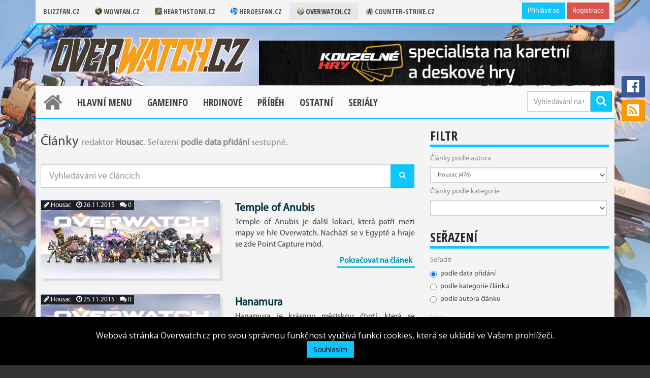

--- FILE ---
content_type: text/html; charset=utf-8
request_url: https://overwatch.cz/clanky(16)?byAuthor=93451
body_size: 11095
content:
<!DOCTYPE html>
<html>
<head>
    <title>Overwatch.cz</title>
	<meta charset="utf-8">
	<meta name="viewport" content="width=device-width, initial-scale=1.0">
	<meta name="description" content="Oficiální fan stránka, která se zaměřuje na hru Overwatch z dílny Blizzard Entertainment. Novinky, návody, tipy a triky.">
    <meta name="robots" content="INDEX, FOLLOW">
    <meta name="keywords" content="Overwatch, FPS, Blizzard, Tracer">
    <meta name="author" content="Patrik Hoffmann, djmetla">
    
    <link rel="shortcut icon" href="/images/layout/icons/favicon-overwatch.ico?v=1086479">
    <link rel="stylesheet" href="/css/icons.css?v=1086479">
        <link rel="stylesheet" href="/css/main.css?=1086479">
    
    <script src="/js/jquery.js?v=1086479"></script>
    <script src="/js/bootstrap.js?v=1086479"></script>
    <script src="/js/sticky.js?v=1086479"></script>
    <script src="/js/main.js?v=1086479"></script>
    </head>
<body>


        <video class="background-video" autoplay="autoplay" src="/video/overwatch.webm" loop="loop" muted="muted"></video>

<div class="container">
        <div class="row">


            <div class="col-lg-12 col-md-12 col-sm-12 col-xs-12">
<div id="top-header" class="hidden-sm hidden-xs">
        <div class="row">
            <div class="col-lg-9 col-md-9">
                <ul class="blizzfan">
                    <li><a href="https://www.blizzfan.cz">Blizzfan.cz</a></li>
                        <li><a href="https://www.wowfan.cz"> <img src="/images/layout/icons/favicon-wowfan.ico" class="app-icon"> Wowfan.cz </a></li>
                        <li><a href="https://www.hearthstone.cz"> <img src="/images/layout/icons/favicon-hearthstone.ico" class="app-icon"> Hearthstone.cz </a></li>
                        <li><a href="https://www.heroesfan.cz"> <img src="/images/layout/icons/favicon-heroesfan.ico" class="app-icon"> Heroesfan.cz </a></li>
                        <li><a href="https://www.overwatch.cz" class="app-active"> <img src="/images/layout/icons/favicon-overwatch.ico" class="app-icon"> Overwatch.cz </a></li>
                        <li><a href="https://www.counter-strike.cz"> <img src="/images/layout/icons/favicon-cstrike.gif" class="app-icon"> Counter-strike.cz </a></li>
                </ul>
            </div>
            <div class="col-lg-3 col-md-3">
                    <div class="text-right" style="margin-right:10px">
                        <a class="btn btn-primary btn-sm" href="/prihlaseni">Přihlásit se</a>
                        <a class="btn btn-danger btn-sm" href="/registrace">Registrace</a>
                    </div>
            </div>
        </div>
</div>
<header class="hidden-xs hidden-sm">
    <h1>
        <a class="main-logo" href="/">
            <img src="/images/layout/logo/logo-overwatch.png" alt="Overwatch.cz">
        </a>
    </h1>

    <div class="adv_header" style="width:700px; float: right; margin-left: 440px;margin-top:10px">
        <a href="https://www.kouzelnehry.cz/?utm_source=blizzfan&amp;utm_medium=banner&amp;utm_campaign=blizzfan_banner">
            <img src="https://www.wowfan.cz/images/kampan/header/sxemr704zwszd78.png" alt="https://www.kouzelnehry.cz/?utm_source=blizzfan&amp;utm_medium=banner&amp;utm_campaign=blizzfan_banner" class="img-responsive">
        </a>
    </div>

</header>

            </div>

            <div class="col-lg-12 col-md-12 col-sm-12 col-xs-12">
<nav id="navigation" class="hidden-sm hidden-xs">
    <ul id="main-menu">
            <li> <a class="home" href="/"><span class="fa fa-home"></span></a></li>

                <li class="menu-dropdown">
                    <a href="javascript:void(0);" data-toggle="menu-dropdown">Hlavní menu</a>
                    <ul class="sub-menu">

                                <li><a href="/tym">Redakce</a></li>


                                    <li> <a href="/clanek/podminky-spoluprace-s-organizaci-blizzfan-a-pridruzenymi-weby-overwatch">Spolupráce</a> </li>


                                <li><a href="/kontakt">Kontakt</a></li>

                    </ul>
                </li>
                <li class="menu-dropdown">
                    <a href="javascript:void(0);" data-toggle="menu-dropdown">Gameinfo</a>
                    <ul class="sub-menu">

                                <li class="two-dropdown">
                                    <a href="javascript:void(0);" data-toggle="two-dropdown">Jak začít hrát</a>
                                    <ul class="menu">
                                                    <li> <a href="/clanek/overwatch-pro-zacatecniky">Pro začátečníky</a> </li>
                                                    <li> <a href="/clanek/levely-a-odmeny-overwatch">Levely a odměny</a> </li>
                                    </ul>
                                </li>


                                <li class="two-dropdown">
                                    <a href="javascript:void(0);" data-toggle="two-dropdown">Mapy</a>
                                    <ul class="menu">
                                                    <li> <a href="/clanek/assault-mapy">Assault</a> </li>
                                                    <li> <a href="/clanek/escort-mapy">Escort</a> </li>
                                                    <li> <a href="/clanek/control-mapy">Control</a> </li>
                                                    <li> <a href="/clanek/hybrid-mapy">Hybrid</a> </li>
                                                    <li> <a href="/clanek/arena-mapy">Arena</a> </li>
                                                    <li> <a href="/clanek/deathmatch-a-team-deathmatch">Deathmatch</a> </li>
                                    </ul>
                                </li>


                                <li class="two-dropdown">
                                    <a href="javascript:void(0);" data-toggle="two-dropdown">Pozice na mapě</a>
                                    <ul class="menu">
                                                    <li> <a href="/clanek/overwatch-callouts-assault-mapy">Assault mapy</a> </li>
                                                    <li> <a href="/clanek/pozice-na-mape-escort">Escort mapy</a> </li>
                                                    <li> <a href="/clanek/overwatch-callouts-hybrid">Hybrid mapy</a> </li>
                                    </ul>
                                </li>


                                    <li> <a href="/clanek/herni-mody">Herní módy</a> </li>


                                    <li> <a href="/clanek/patch-notes-rozcestnik">Patch Notes</a> </li>

                    </ul>
                </li>
                <li class="menu-dropdown">
                    <a href="javascript:void(0);" data-toggle="menu-dropdown">Hrdinové</a>
                    <ul class="sub-menu">

                                    <li> <a href="/clanek/ofenzivni">Damage</a> </li>


                                    <li> <a href="/clanek/tankove">Tank</a> </li>


                                    <li> <a href="/clanek/supporti">Support</a> </li>

                    </ul>
                </li>
                <li class="menu-dropdown">
                    <a href="javascript:void(0);" data-toggle="menu-dropdown">Příběh</a>
                    <ul class="sub-menu">

                                    <li> <a href="/clanek/rozcestnik-vydanych-komiksu">Komiksy</a> </li>


                                    <li> <a href="/clanek/animated-shorts">Animated Shorts</a> </li>

                    </ul>
                </li>
                <li class="menu-dropdown">
                    <a href="javascript:void(0);" data-toggle="menu-dropdown">Ostatní</a>
                    <ul class="sub-menu">

                                    <li> <a href="/clanek/skiny">Skiny</a> </li>


                                    <li> <a href="/clanek/soundtrack">Hudba</a> </li>


                                    <li> <a href="/clanek/spoluprace">Autoři se kterými spolupracujeme</a> </li>

                    </ul>
                </li>
                <li class="menu-dropdown">
                    <a href="javascript:void(0);" data-toggle="menu-dropdown">Seriály</a>
                    <ul class="sub-menu">

                                    <li> <a href="/clanek/video-koutek-2">Videokoutek</a> </li>


                                    <li> <a href="/clanek/overart">Overart</a> </li>

                    </ul>
                </li>
    </ul>

    <div class="menu-search">
        <form method="get" action="/vyhledavani">
            <button class="btn btn-primary pull-right" type="submit"><span class="fa fa-search"></span></button>
            <input id="search-input" type="text" class="form-control" name="q" placeholder="Vyhledávání na Overwatch.cz">
        </form>
    </div>

</nav>

<nav class="hidden-md hidden-lg navbar navbar-default">
    <div class="container-fluid">
        <!-- Brand and toggle get grouped for better mobile display -->
        <div class="navbar-header">
            <button type="button" class="navbar-toggle collapsed" data-toggle="collapse" data-target="#mainmenu" aria-expanded="false">
                <span class="sr-only">Toggle navigation</span>
                <span class="icon-bar"></span>
                <span class="icon-bar"></span>
                <span class="icon-bar"></span>
            </button>
            <a class="navbar-brand" href="/">Overwatch.cz</a>
        </div>

        <!-- Collect the nav links, forms, and other content for toggling -->
        <div class="collapse navbar-collapse" id="mainmenu">
            <ul class="nav navbar-nav">
                        <li class="dropdown">
                            <a href="#" class="dropdown-toggle" data-toggle="dropdown" role="button" aria-haspopup="true" aria-expanded="false">Hlavní menu <span class="caret"></span></a>
                            <ul class="dropdown-menu">

                                        <li><a href="/tym">Redakce</a></li>


                                            <li> <a href="/clanek/podminky-spoluprace-s-organizaci-blizzfan-a-pridruzenymi-weby-overwatch">Spolupráce</a> </li>


                                        <li><a href="/kontakt">Kontakt</a></li>

                            </ul>
                        </li>
                        <li class="dropdown">
                            <a href="#" class="dropdown-toggle" data-toggle="dropdown" role="button" aria-haspopup="true" aria-expanded="false">Gameinfo <span class="caret"></span></a>
                            <ul class="dropdown-menu">

                                        <li class="dropdown-header">Jak začít hrát</li>
                                                        <li> <a href="/clanek/overwatch-pro-zacatecniky">Pro začátečníky</a> </li>
                                                        <li> <a href="/clanek/levely-a-odmeny-overwatch">Levely a odměny</a> </li>
                                        <li class="divider"></li>


                                        <li class="dropdown-header">Mapy</li>
                                                        <li> <a href="/clanek/assault-mapy">Assault</a> </li>
                                                        <li> <a href="/clanek/escort-mapy">Escort</a> </li>
                                                        <li> <a href="/clanek/control-mapy">Control</a> </li>
                                                        <li> <a href="/clanek/hybrid-mapy">Hybrid</a> </li>
                                                        <li> <a href="/clanek/arena-mapy">Arena</a> </li>
                                                        <li> <a href="/clanek/deathmatch-a-team-deathmatch">Deathmatch</a> </li>
                                        <li class="divider"></li>


                                        <li class="dropdown-header">Pozice na mapě</li>
                                                        <li> <a href="/clanek/overwatch-callouts-assault-mapy">Assault mapy</a> </li>
                                                        <li> <a href="/clanek/pozice-na-mape-escort">Escort mapy</a> </li>
                                                        <li> <a href="/clanek/overwatch-callouts-hybrid">Hybrid mapy</a> </li>
                                        <li class="divider"></li>


                                            <li> <a href="/clanek/herni-mody">Herní módy</a> </li>


                                            <li> <a href="/clanek/patch-notes-rozcestnik">Patch Notes</a> </li>

                            </ul>
                        </li>
                        <li class="dropdown">
                            <a href="#" class="dropdown-toggle" data-toggle="dropdown" role="button" aria-haspopup="true" aria-expanded="false">Hrdinové <span class="caret"></span></a>
                            <ul class="dropdown-menu">

                                            <li> <a href="/clanek/ofenzivni">Damage</a> </li>


                                            <li> <a href="/clanek/tankove">Tank</a> </li>


                                            <li> <a href="/clanek/supporti">Support</a> </li>

                            </ul>
                        </li>
                        <li class="dropdown">
                            <a href="#" class="dropdown-toggle" data-toggle="dropdown" role="button" aria-haspopup="true" aria-expanded="false">Příběh <span class="caret"></span></a>
                            <ul class="dropdown-menu">

                                            <li> <a href="/clanek/rozcestnik-vydanych-komiksu">Komiksy</a> </li>


                                            <li> <a href="/clanek/animated-shorts">Animated Shorts</a> </li>

                            </ul>
                        </li>
                        <li class="dropdown">
                            <a href="#" class="dropdown-toggle" data-toggle="dropdown" role="button" aria-haspopup="true" aria-expanded="false">Ostatní <span class="caret"></span></a>
                            <ul class="dropdown-menu">

                                            <li> <a href="/clanek/skiny">Skiny</a> </li>


                                            <li> <a href="/clanek/soundtrack">Hudba</a> </li>


                                            <li> <a href="/clanek/spoluprace">Autoři se kterými spolupracujeme</a> </li>

                            </ul>
                        </li>
                        <li class="dropdown">
                            <a href="#" class="dropdown-toggle" data-toggle="dropdown" role="button" aria-haspopup="true" aria-expanded="false">Seriály <span class="caret"></span></a>
                            <ul class="dropdown-menu">

                                            <li> <a href="/clanek/video-koutek-2">Videokoutek</a> </li>


                                            <li> <a href="/clanek/overart">Overart</a> </li>

                            </ul>
                        </li>
            </ul>


            <form method="get" action="/vyhledavani" class="navbar-form navbar-right">
                <div class="input-group input-group-sm">
                    <input id="search-input" type="text" class="form-control" name="q" placeholder="Vyhledávání na Overwatch.cz">
                    <span class="input-group-btn"><button class="btn btn-primary" type="submit"><span class="fa fa-search"></span></button></span>
                </div>
            </form>

            <ul class="nav navbar-nav navbar-right">
                <li class="dropdown">
                    <a href="#" class="dropdown-toggle" data-toggle="dropdown" role="button" aria-haspopup="true" aria-expanded="false"><span class="fa fa-user "></span> <span class="caret"></span></a>
                    <ul class="dropdown-menu">
                            <li><a href="/prihlaseni"><span class="fa fa-sign-in fa-fw"></span> Přihlásit se</a></li>
                            <li><a href="/registrace"><span class="fa fa-user-plus fa-fw"></span> Registrace</a></li>
                            <li role="separator" class="divider"></li>
                            <li><a href="/pomoc-s-uctem"><span class="fa fa-question-circle fa-fw"></span> Pomoc s účtem</a></li>
                    </ul>
                </li>
            </ul>
        </div>
    </div>
</nav>
            </div>


            <div class="col-lg-12 col-md-12 col-sm-12 col-xs-12">

                    <section>
                        <div class="row">
                            <div class="col-lg-8 col-md-8 col-sm-12 col-xs-12">
<div class="row">
    <div class="col-lg-12">
        <div class="page-header" style="margin-top:15pt">
            <h2 style="font-size:20pt;margin:0px;">Články
                <small>redaktor <strong>Housac</strong>. Seřazení <strong>podle data přidání</strong> sestupně.</small>
            </h2>
        </div>
    </div>

    <div class="col-lg-12">
        <form method="get" action="/vyhledavani">
            <div class="input-group input-group-lg">
                <input type="text" class="form-control" name="q" placeholder="Vyhledávání ve článcích">
                <span class="input-group-btn"><button class="btn btn-primary" type="submit"><span class="fa fa-search"></span></button></span>
            </div>
        </form>
        <br>
    </div>


    <div class="col-lg-12">
        <ul class="article-list">
                    <li>
                        <div class="row">
                            <div class="col-lg-6 col-md-6 col-sm-6 col-xs-12">
                                <ul class="article-information">
                                    <li><a href="/clanky?byAuthor=93451"><span class="fa fa-pencil"></span> Housac</a></li>
                                    <li><span class="fa fa-clock-o"></span> 26.11.2015</li>
                                    <li><a href="/clanek/temple-of-anubis#comments"> <span class="fa fa-comments"></span> 0</a></li>
                                </ul>

                                <a href="/clanek/temple-of-anubis">
                                        <img src="/images/layout/default-article.jpg" class="img-responsive" alt="Article image">
                                </a>
                            </div>

                            <div class="col-lg-6 col-md-6 col-sm-6 col-xs-12">
                                <h3><a href="/clanek/temple-of-anubis">Temple of Anubis</a></h3>
                                <p>
                                        Temple of Anubis je další lokací, která patří mezi mapy ve hře Overwatch. Nachází se v Egyptě a hraje se zde Point Capture mód.
                                </p>
                                <p>
                                    <a href="/clanek/temple-of-anubis">Pokračovat na článek</a>
                                </p>
                            </div>
                        </div>
                    </li>
                    <li>
                        <div class="row">
                            <div class="col-lg-6 col-md-6 col-sm-6 col-xs-12">
                                <ul class="article-information">
                                    <li><a href="/clanky?byAuthor=93451"><span class="fa fa-pencil"></span> Housac</a></li>
                                    <li><span class="fa fa-clock-o"></span> 25.11.2015</li>
                                    <li><a href="/clanek/hanamura#comments"> <span class="fa fa-comments"></span> 0</a></li>
                                </ul>

                                <a href="/clanek/hanamura">
                                        <img src="/images/layout/default-article.jpg" class="img-responsive" alt="Article image">
                                </a>
                            </div>

                            <div class="col-lg-6 col-md-6 col-sm-6 col-xs-12">
                                <h3><a href="/clanek/hanamura">Hanamura</a></h3>
                                <p>
                                        Hanamura  je krásnou městskou čtvrtí, která se nachází v Japonsku. Je také domovem hrdinů Hanzo a Genji. Hraje se zde Point Capture mód.
                                </p>
                                <p>
                                    <a href="/clanek/hanamura">Pokračovat na článek</a>
                                </p>
                            </div>
                        </div>
                    </li>
                    <li>
                        <div class="row">
                            <div class="col-lg-6 col-md-6 col-sm-6 col-xs-12">
                                <ul class="article-information">
                                    <li><a href="/clanky?byAuthor=93451"><span class="fa fa-pencil"></span> Housac</a></li>
                                    <li><span class="fa fa-clock-o"></span> 25.11.2015</li>
                                    <li><a href="/clanek/hollywood#comments"> <span class="fa fa-comments"></span> 0</a></li>
                                </ul>

                                <a href="/clanek/hollywood">
                                        <img src="/images/layout/default-article.jpg" class="img-responsive" alt="Article image">
                                </a>
                            </div>

                            <div class="col-lg-6 col-md-6 col-sm-6 col-xs-12">
                                <h3><a href="/clanek/hollywood">Hollywood</a></h3>
                                <p>
                                        Hollywood je prozatím poslední představenou mapou. Nabízí nepřeberné množství taktických možností a pochopitelně i o něco odlehčenější prostředí. 
                                </p>
                                <p>
                                    <a href="/clanek/hollywood">Pokračovat na článek</a>
                                </p>
                            </div>
                        </div>
                    </li>
                    <li>
                        <div class="row">
                            <div class="col-lg-6 col-md-6 col-sm-6 col-xs-12">
                                <ul class="article-information">
                                    <li><a href="/clanky?byAuthor=93451"><span class="fa fa-pencil"></span> Housac</a></li>
                                    <li><span class="fa fa-clock-o"></span> 22.11.2015</li>
                                    <li><a href="/clanek/kings-row#comments"> <span class="fa fa-comments"></span> 2</a></li>
                                </ul>

                                <a href="/clanek/kings-row">
                                        <img src="/images/layout/default-article.jpg" class="img-responsive" alt="Article image">
                                </a>
                            </div>

                            <div class="col-lg-6 col-md-6 col-sm-6 col-xs-12">
                                <h3><a href="/clanek/kings-row">King's Row</a></h3>
                                <p>
                                        King’s Row je noční mapa situovaná do srdce Anglie, vaším úkolem zde bude transportovat EMP zařízení do podzemního města a zničit tak omnic.
                                </p>
                                <p>
                                    <a href="/clanek/kings-row">Pokračovat na článek</a>
                                </p>
                            </div>
                        </div>
                    </li>
                    <li>
                        <div class="row">
                            <div class="col-lg-6 col-md-6 col-sm-6 col-xs-12">
                                <ul class="article-information">
                                    <li><a href="/clanky?byAuthor=93451"><span class="fa fa-pencil"></span> Housac</a></li>
                                    <li><span class="fa fa-clock-o"></span> 12.11.2015</li>
                                    <li><a href="/clanek/dorado#comments"> <span class="fa fa-comments"></span> 0</a></li>
                                </ul>

                                <a href="/clanek/dorado">
                                        <img src="/images/layout/default-article.jpg" class="img-responsive" alt="Article image">
                                </a>
                            </div>

                            <div class="col-lg-6 col-md-6 col-sm-6 col-xs-12">
                                <h3><a href="/clanek/dorado">Dorado</a></h3>
                                <p>
                                        Dorado je noční mapa plná španělské architektury, kde se střetnete v epické bitvě o dotlačení starého pickupu do cíle!

                                </p>
                                <p>
                                    <a href="/clanek/dorado">Pokračovat na článek</a>
                                </p>
                            </div>
                        </div>
                    </li>
                    <li>
                        <div class="row">
                            <div class="col-lg-6 col-md-6 col-sm-6 col-xs-12">
                                <ul class="article-information">
                                    <li><a href="/clanky?byAuthor=93451"><span class="fa fa-pencil"></span> Housac</a></li>
                                    <li><span class="fa fa-clock-o"></span> 11.11.2015</li>
                                    <li><a href="/clanek/mei#comments"> <span class="fa fa-comments"></span> 0</a></li>
                                </ul>

                                <a href="/clanek/mei">
                                        <img src="https://www.overwatch.cz/images/article-thumbnail/u0wfytw9uteyyzhvlv77mu47y/small.jpg" class="img-responsive" alt="Article 10093">
                                </a>
                            </div>

                            <div class="col-lg-6 col-md-6 col-sm-6 col-xs-12">
                                <h3><a href="/clanek/mei">Mei</a></h3>
                                <p>
                                        Přinášíme dalšího z nových hrdinů! Mei vždy milovala životní prostředí a díky svému vynálezu se podívala i na jedno velmi mrazivé místo. Co se tam stalo? Čtěte dále.
                                </p>
                                <p>
                                    <a href="/clanek/mei">Pokračovat na článek</a>
                                </p>
                            </div>
                        </div>
                    </li>
                    <li>
                        <div class="row">
                            <div class="col-lg-6 col-md-6 col-sm-6 col-xs-12">
                                <ul class="article-information">
                                    <li><a href="/clanky?byAuthor=93451"><span class="fa fa-pencil"></span> Housac</a></li>
                                    <li><span class="fa fa-clock-o"></span> 08.11.2015</li>
                                    <li><a href="/clanek/genji#comments"> <span class="fa fa-comments"></span> 1</a></li>
                                </ul>

                                <a href="/clanek/genji">
                                        <img src="https://www.overwatch.cz/images/article-thumbnail/u0wfytw9uteyyzhvlv77mu47y/small.jpg" class="img-responsive" alt="Article 10095">
                                </a>
                            </div>

                            <div class="col-lg-6 col-md-6 col-sm-6 col-xs-12">
                                <h3><a href="/clanek/genji">Genji</a></h3>
                                <p>
                                        Jestli se vám líbí postava Hanza, tak si Genjiho zamilujete. Genji je bratr Hanza, který byl na pokraji smrti a zachránit ho mohla jen mechanická přeměna. Nyní je z něj mechanický ninja s nadlidskými schopnostmi.
                                </p>
                                <p>
                                    <a href="/clanek/genji">Pokračovat na článek</a>
                                </p>
                            </div>
                        </div>
                    </li>
                    <li>
                        <div class="row">
                            <div class="col-lg-6 col-md-6 col-sm-6 col-xs-12">
                                <ul class="article-information">
                                    <li><a href="/clanky?byAuthor=93451"><span class="fa fa-pencil"></span> Housac</a></li>
                                    <li><span class="fa fa-clock-o"></span> 07.11.2015</li>
                                    <li><a href="/clanek/dva#comments"> <span class="fa fa-comments"></span> 0</a></li>
                                </ul>

                                <a href="/clanek/dva">
                                        <img src="https://www.overwatch.cz/images/article-thumbnail/u0wfytw9uteyyzhvlv77mu47y/small.jpg" class="img-responsive" alt="Article 10087">
                                </a>
                            </div>

                            <div class="col-lg-6 col-md-6 col-sm-6 col-xs-12">
                                <h3><a href="/clanek/dva">D.Va</a></h3>
                                <p>
                                        D.Va je profesionální Jihokorejská hráčka a držitelka titulu mistryně světa ve hře StarCraft II. Jedná se tedy o částečné propojení těchto dvou světů od Blizzardu. O jejím oznámení se spekulovalo již dříve, ale vše se potvrdilo až na Blizzconu v roce 2015. 
                                </p>
                                <p>
                                    <a href="/clanek/dva">Pokračovat na článek</a>
                                </p>
                            </div>
                        </div>
                    </li>
                    <li>
                        <div class="row">
                            <div class="col-lg-6 col-md-6 col-sm-6 col-xs-12">
                                <ul class="article-information">
                                    <li><a href="/clanky?byAuthor=93451"><span class="fa fa-pencil"></span> Housac</a></li>
                                    <li><span class="fa fa-clock-o"></span> 28.10.2015</li>
                                    <li><a href="/clanek/soldier%3A-76#comments"> <span class="fa fa-comments"></span> 0</a></li>
                                </ul>

                                <a href="/clanek/soldier%3A-76">
                                        <img src="https://www.overwatch.cz/images/article-thumbnail/u0wfytw9uteyyzhvlv77mu47y/small.jpg" class="img-responsive" alt="Article 10061">
                                </a>
                            </div>

                            <div class="col-lg-6 col-md-6 col-sm-6 col-xs-12">
                                <h3><a href="/clanek/soldier%3A-76">Soldier: 76</a></h3>
                                <p>
                                        Asi nejkonzervativnější ze všech hrdinů, avšak s bohatou minulostí, silným příběhem a odhodláním. To vše je Soldier: 76, dříve známý jako Jack Morrison, velitel jednotky Overwatch.
                                </p>
                                <p>
                                    <a href="/clanek/soldier%3A-76">Pokračovat na článek</a>
                                </p>
                            </div>
                        </div>
                    </li>
                    <li>
                        <div class="row">
                            <div class="col-lg-6 col-md-6 col-sm-6 col-xs-12">
                                <ul class="article-information">
                                    <li><a href="/clanky?byAuthor=93451"><span class="fa fa-pencil"></span> Housac</a></li>
                                    <li><span class="fa fa-clock-o"></span> 25.10.2015</li>
                                    <li><a href="/clanek/symmetra#comments"> <span class="fa fa-comments"></span> 0</a></li>
                                </ul>

                                <a href="/clanek/symmetra">
                                        <img src="https://www.overwatch.cz/images/article-thumbnail/u0wfytw9uteyyzhvlv77mu47y/small.jpg" class="img-responsive" alt="Article 10057">
                                </a>
                            </div>

                            <div class="col-lg-6 col-md-6 col-sm-6 col-xs-12">
                                <h3><a href="/clanek/symmetra">Symmetra</a></h3>
                                <p>
                                        Největším nepřítelem společnosti je zmatek, takové heslo hlásá architektka Symmetra. 
                                </p>
                                <p>
                                    <a href="/clanek/symmetra">Pokračovat na článek</a>
                                </p>
                            </div>
                        </div>
                    </li>
                    <li>
                        <div class="row">
                            <div class="col-lg-6 col-md-6 col-sm-6 col-xs-12">
                                <ul class="article-information">
                                    <li><a href="/clanky?byAuthor=93451"><span class="fa fa-pencil"></span> Housac</a></li>
                                    <li><span class="fa fa-clock-o"></span> 08.10.2015</li>
                                    <li><a href="/clanek/roadhog#comments"> <span class="fa fa-comments"></span> 0</a></li>
                                </ul>

                                <a href="/clanek/roadhog">
                                        <img src="https://www.overwatch.cz/images/article-thumbnail/u0wfytw9uteyyzhvlv77mu47y/small.jpg" class="img-responsive" alt="Article 10041">
                                </a>
                            </div>

                            <div class="col-lg-6 col-md-6 col-sm-6 col-xs-12">
                                <h3><a href="/clanek/roadhog">Roadhog</a></h3>
                                <p>
                                        Junkrat by nikdy nepřežil australské peklo bez svého věrného bodyguarda Roadhoga. Ten býval slušným občanem, ale proměna domovského kraje ho zbavila lidské tváře.
                                </p>
                                <p>
                                    <a href="/clanek/roadhog">Pokračovat na článek</a>
                                </p>
                            </div>
                        </div>
                    </li>
                    <li>
                        <div class="row">
                            <div class="col-lg-6 col-md-6 col-sm-6 col-xs-12">
                                <ul class="article-information">
                                    <li><a href="/clanky?byAuthor=93451"><span class="fa fa-pencil"></span> Housac</a></li>
                                    <li><span class="fa fa-clock-o"></span> 08.10.2015</li>
                                    <li><a href="/clanek/junkrat#comments"> <span class="fa fa-comments"></span> 0</a></li>
                                </ul>

                                <a href="/clanek/junkrat">
                                        <img src="https://www.overwatch.cz/images/article-thumbnail/u0wfytw9uteyyzhvlv77mu47y/small.jpg" class="img-responsive" alt="Article 10040">
                                </a>
                            </div>

                            <div class="col-lg-6 col-md-6 col-sm-6 col-xs-12">
                                <h3><a href="/clanek/junkrat">Junkrat</a></h3>
                                <p>
                                        Už je to nějaký pátek, co jsme mezi vyvolenými přivítali nového člena. Tentokrát představujeme prvního ze zástupců australské frakce Junkers.

                                </p>
                                <p>
                                    <a href="/clanek/junkrat">Pokračovat na článek</a>
                                </p>
                            </div>
                        </div>
                    </li>
                    <li>
                        <div class="row">
                            <div class="col-lg-6 col-md-6 col-sm-6 col-xs-12">
                                <ul class="article-information">
                                    <li><a href="/clanky?byAuthor=93451"><span class="fa fa-pencil"></span> Housac</a></li>
                                    <li><span class="fa fa-clock-o"></span> 05.08.2015</li>
                                    <li><a href="/clanek/lucio#comments"> <span class="fa fa-comments"></span> 0</a></li>
                                </ul>

                                <a href="/clanek/lucio">
                                        <img src="https://www.overwatch.cz/images/article-thumbnail/u0wfytw9uteyyzhvlv77mu47y/small.jpg" class="img-responsive" alt="Article 10033">
                                </a>
                            </div>

                            <div class="col-lg-6 col-md-6 col-sm-6 col-xs-12">
                                <h3><a href="/clanek/lucio">Lúcio</a></h3>
                                <p>
                                        Blizzard se na Gamescomu činí a my vám přinášíme nejnovějšího z hrdinů, kterým je tento DJ z Brazílie - Lúcio!
                                </p>
                                <p>
                                    <a href="/clanek/lucio">Pokračovat na článek</a>
                                </p>
                            </div>
                        </div>
                    </li>
                    <li>
                        <div class="row">
                            <div class="col-lg-6 col-md-6 col-sm-6 col-xs-12">
                                <ul class="article-information">
                                    <li><a href="/clanky?byAuthor=93451"><span class="fa fa-pencil"></span> Housac</a></li>
                                    <li><span class="fa fa-clock-o"></span> 16.06.2015</li>
                                    <li><a href="/clanek/mccree#comments"> <span class="fa fa-comments"></span> 1</a></li>
                                </ul>

                                <a href="/clanek/mccree">
                                        <img src="https://www.overwatch.cz/images/article-thumbnail/u0wfytw9uteyyzhvlv77mu47y/small.jpg" class="img-responsive" alt="Article 10026">
                                </a>
                            </div>

                            <div class="col-lg-6 col-md-6 col-sm-6 col-xs-12">
                                <h3><a href="/clanek/mccree">McCree</a></h3>
                                <p>
                                        Na hranici zákona putuje štvanec, osamělý bojovník za spravedlnost, jenž se rozhodl odčinit své špatné skutky za pomoci svého revolveru. 
                                </p>
                                <p>
                                    <a href="/clanek/mccree">Pokračovat na článek</a>
                                </p>
                            </div>
                        </div>
                    </li>
                    <li>
                        <div class="row">
                            <div class="col-lg-6 col-md-6 col-sm-6 col-xs-12">
                                <ul class="article-information">
                                    <li><a href="/clanky?byAuthor=93451"><span class="fa fa-pencil"></span> Housac</a></li>
                                    <li><span class="fa fa-clock-o"></span> 25.05.2015</li>
                                    <li><a href="/clanek/bastion#comments"> <span class="fa fa-comments"></span> 0</a></li>
                                </ul>

                                <a href="/clanek/bastion">
                                        <img src="https://www.overwatch.cz/images/article-thumbnail/u0wfytw9uteyyzhvlv77mu47y/small.jpg" class="img-responsive" alt="Article 10025">
                                </a>
                            </div>

                            <div class="col-lg-6 col-md-6 col-sm-6 col-xs-12">
                                <h3><a href="/clanek/bastion">Bastion</a></h3>
                                <p>
                                        Jediný zástupce androidů mezi hrdiny Overwatch vyniká jedinečnou schopností. Zajímá vás jakou? Pak čtěte dále.
                                </p>
                                <p>
                                    <a href="/clanek/bastion">Pokračovat na článek</a>
                                </p>
                            </div>
                        </div>
                    </li>
                    <li>
                        <div class="row">
                            <div class="col-lg-6 col-md-6 col-sm-6 col-xs-12">
                                <ul class="article-information">
                                    <li><a href="/clanky?byAuthor=93451"><span class="fa fa-pencil"></span> Housac</a></li>
                                    <li><span class="fa fa-clock-o"></span> 02.04.2015</li>
                                    <li><a href="/clanek/zarya#comments"> <span class="fa fa-comments"></span> 0</a></li>
                                </ul>

                                <a href="/clanek/zarya">
                                        <img src="https://www.overwatch.cz/images/article-thumbnail/u0wfytw9uteyyzhvlv77mu47y/small.jpg" class="img-responsive" alt="Article 10024">
                                </a>
                            </div>

                            <div class="col-lg-6 col-md-6 col-sm-6 col-xs-12">
                                <h3><a href="/clanek/zarya">Zarya</a></h3>
                                <p>
                                        Přichází Zarya, idol z Ruska!
                                </p>
                                <p>
                                    <a href="/clanek/zarya">Pokračovat na článek</a>
                                </p>
                            </div>
                        </div>
                    </li>
                    <li>
                        <div class="row">
                            <div class="col-lg-6 col-md-6 col-sm-6 col-xs-12">
                                <ul class="article-information">
                                    <li><a href="/clanky?byAuthor=93451"><span class="fa fa-pencil"></span> Housac</a></li>
                                    <li><span class="fa fa-clock-o"></span> 08.02.2015</li>
                                    <li><a href="/clanek/reinhardt#comments"> <span class="fa fa-comments"></span> 0</a></li>
                                </ul>

                                <a href="/clanek/reinhardt">
                                        <img src="https://www.overwatch.cz/images/article-thumbnail/u0wfytw9uteyyzhvlv77mu47y/small.jpg" class="img-responsive" alt="Article 10023">
                                </a>
                            </div>

                            <div class="col-lg-6 col-md-6 col-sm-6 col-xs-12">
                                <h3><a href="/clanek/reinhardt">Reinhardt</a></h3>
                                <p>
                                        Jako další hrdina se nám dostal pod ruku Reinhardt Wilhelm! Tento neměcký hrdina a pravděpodobně největší zastánce Overwatche se nám představil v tom nejlepším možném světle.
                                </p>
                                <p>
                                    <a href="/clanek/reinhardt">Pokračovat na článek</a>
                                </p>
                            </div>
                        </div>
                    </li>
                    <li>
                        <div class="row">
                            <div class="col-lg-6 col-md-6 col-sm-6 col-xs-12">
                                <ul class="article-information">
                                    <li><a href="/clanky?byAuthor=93451"><span class="fa fa-pencil"></span> Housac</a></li>
                                    <li><span class="fa fa-clock-o"></span> 02.02.2015</li>
                                    <li><a href="/clanek/torbj%C3%B6rn#comments"> <span class="fa fa-comments"></span> 0</a></li>
                                </ul>

                                <a href="/clanek/torbj%C3%B6rn">
                                        <img src="https://www.overwatch.cz/images/article-thumbnail/u0wfytw9uteyyzhvlv77mu47y/small.jpg" class="img-responsive" alt="Article 10022">
                                </a>
                            </div>

                            <div class="col-lg-6 col-md-6 col-sm-6 col-xs-12">
                                <h3><a href="/clanek/torbj%C3%B6rn">Torbjörn</a></h3>
                                <p>
                                        Dalším přírůstkem mezi hrdiny je Torbjörn Lindholm! Tento švédský génius vyvořil spousty zbraní za účelem obrany nevinných lidí, naneštěstí se vše obrátilo proti němu. A jak to dopadlo? 
                                </p>
                                <p>
                                    <a href="/clanek/torbj%C3%B6rn">Pokračovat na článek</a>
                                </p>
                            </div>
                        </div>
                    </li>
                    <li>
                        <div class="row">
                            <div class="col-lg-6 col-md-6 col-sm-6 col-xs-12">
                                <ul class="article-information">
                                    <li><a href="/clanky?byAuthor=93451"><span class="fa fa-pencil"></span> Housac</a></li>
                                    <li><span class="fa fa-clock-o"></span> 27.01.2015</li>
                                    <li><a href="/clanek/hanzo#comments"> <span class="fa fa-comments"></span> 0</a></li>
                                </ul>

                                <a href="/clanek/hanzo">
                                        <img src="https://www.overwatch.cz/images/article-thumbnail/u0wfytw9uteyyzhvlv77mu47y/small.jpg" class="img-responsive" alt="Article 10020">
                                </a>
                            </div>

                            <div class="col-lg-6 col-md-6 col-sm-6 col-xs-12">
                                <h3><a href="/clanek/hanzo">Hanzo</a></h3>
                                <p>
                                        Hanzo Shimada. Japonský zabiják, který byl donucen zabít svého bratra. Důvod a následky tohoto činu se dozvíte v dechberoucím příběhu tohoto hrdiny.
                                </p>
                                <p>
                                    <a href="/clanek/hanzo">Pokračovat na článek</a>
                                </p>
                            </div>
                        </div>
                    </li>
                    <li>
                        <div class="row">
                            <div class="col-lg-6 col-md-6 col-sm-6 col-xs-12">
                                <ul class="article-information">
                                    <li><a href="/clanky?byAuthor=93451"><span class="fa fa-pencil"></span> Housac</a></li>
                                    <li><span class="fa fa-clock-o"></span> 21.01.2015</li>
                                    <li><a href="/clanek/mercy#comments"> <span class="fa fa-comments"></span> 1</a></li>
                                </ul>

                                <a href="/clanek/mercy">
                                        <img src="https://www.overwatch.cz/images/article-thumbnail/u0wfytw9uteyyzhvlv77mu47y/small.jpg" class="img-responsive" alt="Article 10016">
                                </a>
                            </div>

                            <div class="col-lg-6 col-md-6 col-sm-6 col-xs-12">
                                <h3><a href="/clanek/mercy">Mercy</a></h3>
                                <p>
                                        Říká se, že když člověk umírá, vidí, jak pro něj přilétají andělé. Hrdinové Overwatch vidí, jak pro ně přilétá Mercy, švýcarský anděl doslova a do písmene.
                                </p>
                                <p>
                                    <a href="/clanek/mercy">Pokračovat na článek</a>
                                </p>
                            </div>
                        </div>
                    </li>
                    <li>
                        <div class="row">
                            <div class="col-lg-6 col-md-6 col-sm-6 col-xs-12">
                                <ul class="article-information">
                                    <li><a href="/clanky?byAuthor=93451"><span class="fa fa-pencil"></span> Housac</a></li>
                                    <li><span class="fa fa-clock-o"></span> 13.01.2015</li>
                                    <li><a href="/clanek/pharah#comments"> <span class="fa fa-comments"></span> 0</a></li>
                                </ul>

                                <a href="/clanek/pharah">
                                        <img src="https://www.overwatch.cz/images/article-thumbnail/u0wfytw9uteyyzhvlv77mu47y/small.jpg" class="img-responsive" alt="Article 10019">
                                </a>
                            </div>

                            <div class="col-lg-6 col-md-6 col-sm-6 col-xs-12">
                                <h3><a href="/clanek/pharah">Pharah</a></h3>
                                <p>
                                        Dnes se jedná o členku Helix Security International, konkrétněji Pharah! Jak vyrůstala? Co bylo jejím snem již od dětství? To vše naleznete níže.
                                </p>
                                <p>
                                    <a href="/clanek/pharah">Pokračovat na článek</a>
                                </p>
                            </div>
                        </div>
                    </li>
                    <li>
                        <div class="row">
                            <div class="col-lg-6 col-md-6 col-sm-6 col-xs-12">
                                <ul class="article-information">
                                    <li><a href="/clanky?byAuthor=93451"><span class="fa fa-pencil"></span> Housac</a></li>
                                    <li><span class="fa fa-clock-o"></span> 09.01.2015</li>
                                    <li><a href="/clanek/widowmaker#comments"> <span class="fa fa-comments"></span> 0</a></li>
                                </ul>

                                <a href="/clanek/widowmaker">
                                        <img src="https://www.overwatch.cz/images/article-thumbnail/u0wfytw9uteyyzhvlv77mu47y/small.jpg" class="img-responsive" alt="Article 10017">
                                </a>
                            </div>

                            <div class="col-lg-6 col-md-6 col-sm-6 col-xs-12">
                                <h3><a href="/clanek/widowmaker">Widowmaker</a></h3>
                                <p>
                                        Chladná a nelítostná. Bez emocí i vášní. Trpělivá a spolehlivá. Nemilosrdná a bez výčitek. Dokonalý stroj na zabíjení. Taková je Widowmaker. Kdysi dokonalá žena, nyní perfektní vražedkyně. Co stojí za její drastickou proměnou?
                                </p>
                                <p>
                                    <a href="/clanek/widowmaker">Pokračovat na článek</a>
                                </p>
                            </div>
                        </div>
                    </li>
                    <li>
                        <div class="row">
                            <div class="col-lg-6 col-md-6 col-sm-6 col-xs-12">
                                <ul class="article-information">
                                    <li><a href="/clanky?byAuthor=93451"><span class="fa fa-pencil"></span> Housac</a></li>
                                    <li><span class="fa fa-clock-o"></span> 08.01.2015</li>
                                    <li><a href="/clanek/winston#comments"> <span class="fa fa-comments"></span> 0</a></li>
                                </ul>

                                <a href="/clanek/winston">
                                        <img src="https://www.overwatch.cz/images/article-thumbnail/u0wfytw9uteyyzhvlv77mu47y/small.jpg" class="img-responsive" alt="Article 10015">
                                </a>
                            </div>

                            <div class="col-lg-6 col-md-6 col-sm-6 col-xs-12">
                                <h3><a href="/clanek/winston">Winston</a></h3>
                                <p>
                                        Útoční hrdinové a dokonce i jeden Support už tady jsou. Co nám chybí? Tank? Přesně tak. Tímto se nám představuje geneticky upravená gorila jménem Winston. Co vše už má za sebou a jaké jsou jeho schopnosti? To vše a ještě více se dozvíte níže.
                                </p>
                                <p>
                                    <a href="/clanek/winston">Pokračovat na článek</a>
                                </p>
                            </div>
                        </div>
                    </li>
                    <li>
                        <div class="row">
                            <div class="col-lg-6 col-md-6 col-sm-6 col-xs-12">
                                <ul class="article-information">
                                    <li><a href="/clanky?byAuthor=93451"><span class="fa fa-pencil"></span> Housac</a></li>
                                    <li><span class="fa fa-clock-o"></span> 07.01.2015</li>
                                    <li><a href="/clanek/zenyatta#comments"> <span class="fa fa-comments"></span> 1</a></li>
                                </ul>

                                <a href="/clanek/zenyatta">
                                        <img src="https://www.overwatch.cz/images/article-thumbnail/u0wfytw9uteyyzhvlv77mu47y/small.jpg" class="img-responsive" alt="Article 10014">
                                </a>
                            </div>

                            <div class="col-lg-6 col-md-6 col-sm-6 col-xs-12">
                                <h3><a href="/clanek/zenyatta">Zenyatta</a></h3>
                                <p>
                                        V Overwatchi nejsou jen postavy zaměřené na udělování poškození. O tom vás přesvědcí první představený Support a zároveň i potulný guru, mnich Zenyatta. Tento velice duchovně založený robot se vždy velmi odlišoval od svých vrstevníků, až si nakonec zvolil…
                                </p>
                                <p>
                                    <a href="/clanek/zenyatta">Pokračovat na článek</a>
                                </p>
                            </div>
                        </div>
                    </li>
                    <li>
                        <div class="row">
                            <div class="col-lg-6 col-md-6 col-sm-6 col-xs-12">
                                <ul class="article-information">
                                    <li><a href="/clanky?byAuthor=93451"><span class="fa fa-pencil"></span> Housac</a></li>
                                    <li><span class="fa fa-clock-o"></span> 06.01.2015</li>
                                    <li><a href="/clanek/reaper#comments"> <span class="fa fa-comments"></span> 2</a></li>
                                </ul>

                                <a href="/clanek/reaper">
                                        <img src="https://www.overwatch.cz/images/article-thumbnail/u0wfytw9uteyyzhvlv77mu47y/small.jpg" class="img-responsive" alt="Article 10011">
                                </a>
                            </div>

                            <div class="col-lg-6 col-md-6 col-sm-6 col-xs-12">
                                <h3><a href="/clanek/reaper">Reaper</a></h3>
                                <p>
                                        Jako druhý hrdina z univerza Overwatch se nám představí nelítostný zabiják Reaper. Okamžitě po odhalení prvních ukázek ze hry se stal miláčkem řady potenciální hráčů. Co se ale skrývá za jeho tajemnou minulostí?
                                </p>
                                <p>
                                    <a href="/clanek/reaper">Pokračovat na článek</a>
                                </p>
                            </div>
                        </div>
                    </li>
                    <li>
                        <div class="row">
                            <div class="col-lg-6 col-md-6 col-sm-6 col-xs-12">
                                <ul class="article-information">
                                    <li><a href="/clanky?byAuthor=93451"><span class="fa fa-pencil"></span> Housac</a></li>
                                    <li><span class="fa fa-clock-o"></span> 05.01.2015</li>
                                    <li><a href="/clanek/tracer#comments"> <span class="fa fa-comments"></span> 0</a></li>
                                </ul>

                                <a href="/clanek/tracer">
                                        <img src="https://www.overwatch.cz/images/article-thumbnail/u0wfytw9uteyyzhvlv77mu47y/small.jpg" class="img-responsive" alt="Article 10013">
                                </a>
                            </div>

                            <div class="col-lg-6 col-md-6 col-sm-6 col-xs-12">
                                <h3><a href="/clanek/tracer">Tracer</a></h3>
                                <p>
                                        V premiérovém článku na našem webu si vezmeme na paškál jednoho hrdinu, konkrétněji hrdinku známou pod přezdívkou Tracer! Jak se jmenuje ve skutečnosi a co všechno si už ve svém krátkém životě prožila? To vše a ještě mnohem více, jako třeba popis schopností a…
                                </p>
                                <p>
                                    <a href="/clanek/tracer">Pokračovat na článek</a>
                                </p>
                            </div>
                        </div>
                    </li>
        </ul>
    </div>


    <div class="col-lg-12">
        <div class="text-center">
            <ul class="pagination">




                    <li><a href="/clanky?byAuthor=93451">&laquo;&laquo;</a></li>
                    <li><a href="/clanky(15)?byAuthor=93451">&laquo;</a></li>

                    <li><a href="/clanky(13)?byAuthor=93451">13</a></li>
                    <li><a href="/clanky(14)?byAuthor=93451">14</a></li>
                    <li><a href="/clanky(15)?byAuthor=93451">15</a></li>
                    <li class="active"><a href="/clanky(16)?byAuthor=93451">16</a></li>

                    <li class="disabled"><a href="javascript:void(0);">&raquo;</a></li>
                    <li class="disabled"><a href="javascript:void(0);">&raquo;&raquo;</a></li>
            </ul>
        </div>
    </div>

</div>
                                <br>
                            </div>

                            <div class="col-lg-4 col-md-4 col-sm-12 col-xs-12">
    <form method="get" action="/clanky">
        <div class="box">
            <div class="box-heading"><span>Filtr</span></div>
            <div class="box-body">

                <div class="row">
                    <div class="col-lg-12">
                        <h5 class="text-muted">Články podle autora</h5>
                        <select class="form-control input-sm" name="byAuthor">
                            <option></option>
                                <option value="93451" selected="selected">Housac (476)</option>
                                <option value="92855" >PanOlda (361)</option>
                                <option value="90660" >Darlington (110)</option>
                                <option value="24507" >kovka (109)</option>
                                <option value="24622" >Fyzzi (55)</option>
                                <option value="92853" >Kizuoto (48)</option>
                                <option value="94261" >Berenike (28)</option>
                                <option value="2" >Jerryky (17)</option>
                                <option value="49" >Snake Plisken (16)</option>
                                <option value="26380" >Alandus (14)</option>
                                <option value="91812" >Fredrik (12)</option>
                                <option value="243" >Daevis (7)</option>
                                <option value="95968" >LaFleur (6)</option>
                                <option value="96190" >Volpe (5)</option>
                                <option value="19510" >Itharael (4)</option>
                                <option value="13912" >WitekCZ (4)</option>
                                <option value="11889" >djmetla (3)</option>
                                <option value="21767" >Nikilangelo (3)</option>
                                <option value="93326" >alphawlf (2)</option>
                        </select>
                    </div>

                    <div class="col-lg-12">
                        <h5 class="text-muted">Články podle kategorie</h5>
                        <select class="form-control input-sm" name="byCategory">
                            <option></option>
                                <option value="50" >Gameinfo (39)</option>
                                <option value="51" >Hrdinové (57)</option>
                                <option value="53" >Hlavní (2)</option>
                                <option value="54" >Novinky (361)</option>
                                <option value="55" >Příběh (4)</option>
                                <option value="67" >Videokoutek (12)</option>
                                <option value="96" >Blizzcon 2017 (1)</option>
                                <option value="Uncategorized" >Nezařazené (0)</option>
                        </select>
                    </div>
                </div>
            </div>
        </div>

        <div class="box">
            <div class="box-heading"><span>Seřazení</span></div>
            <div class="box-body">
                <div class="row">
                    <div class="col-lg-12">
                        <h5 class="text-muted">Seřadit</h5>

                        <div class="radio">
                            <label>
                                <input type="radio" name="orderBy" value="id" checked>
                                podle data přidání
                            </label>
                        </div>

                        <div class="radio">
                            <label>
                                <input type="radio" name="orderBy" value="category" >
                                podle kategorie článku
                            </label>
                        </div>

                        <div class="radio">
                            <label>
                                <input type="radio" name="orderBy" value="author" >
                                podle autora článku
                            </label>
                        </div>
                    </div>

                    <div class="col-lg-12">
                        <h5 class="text-muted">jako</h5>

                        <div class="radio">
                            <label>
                                <input type="radio" name="as" value="asc" >
                                vzestupně
                            </label>
                        </div>

                        <div class="radio">
                            <label>
                                <input type="radio" name="as" value="desc" checked>
                                sestupně
                            </label>
                        </div>
                    </div>
                </div>
            </div>
        </div>

        <button type="submit" class="btn btn-primary btn-block">Použít filtr</button> <br>
            <div class="text-center">
                <a href="/clanky(16)">Zrušit filtr</a>
            </div>
    </form>
                            </div>
                            <div class="col-xs-12 text-center">
                                <a href="https://fortnite.cz" target="_blank" rel="nooepener">Fortnite.cz</a>&nbsp;&nbsp;&middot;&nbsp;
                                <a href="https://playbattlegrounds.cz" target="_blank" rel="nooepener">Playbattlegrounds.cz</a>&nbsp;&nbsp;&middot;&nbsp;
                                <a href="https://gwent.cz" target="_blank" rel="nooepener">Gwent.cz</a>&nbsp;&nbsp;&middot;&nbsp;
                                <a href="https://neophyte.cz" target="_blank" rel="nooepener">Neophyte.cz</a>&nbsp;&nbsp;&middot;&nbsp;
                                <a href="https://gamebrand.cz" target="_blank" rel="nooepener">Gamebrand.cz</a>&nbsp;&nbsp;&middot;&nbsp;
                                <a href="https://kouzelnehry.cz" target="_blank" rel="nooepener">Kouzelnehry.cz</a>
                            </div>
                        </div>
                    </section>
            </div>

            <ul id="social-buttons" class="hidden-xs">
                <li><a href="https://www.facebook.com/overwatchcz/" target="_blank" class="facebook"><span class="fa fa-facebook-official fa-2x"></span></a></li>
                <li><a class="rss" href="/rss.xml"><span class="fa fa-rss-square fa-2x"></span></a></li>
            </ul>

            <div id="backtotop"><span class="fa fa-arrow-up fa-2x"></span></div>

        </div>
    </div>

    <footer>
        <div class="container">
            <div class="row">
                <div class="col-lg-7 col-md-7 col-sm-12 col-xs-12">
                    <div class="information hidden-xs hidden-sm">
                        <a href="//www.blizzfan.cz"><img class="blizzfan-logo gray" src="/images/layout/logo/blizzfan.png" alt="Blizzfan.cz"></a><br>
                        <ul class="hidden-xs">
                            <li><a href="/">Domů</a></li>
                            <li><a href="/tym">Redakce</a></li>
                            <li><a href="/kontakt">Kontakt</a></li>
                            <li><a href="//www.blizzfan.cz/kontakty">Provozovatel</a></li>
                            <li><a href="//www.blizzfan.cz/spoluprace">Spolupráce</a></li>
                            <li><a href="//www.blizzfan.cz/">O nás</a></li>
                        </ul><br><br>
                        <p>
                            Designed by <a href="/profil(2)">Jaroslav Kovář</a> & programmed by <a href="//www.djmetla.eu" target="_blank">Patrik Hoffmann</a>.<br>
                            Všechna práva vyhrazena. Overwatch.cz &copy; 2006 - 2026<br>
                        </p>
                    </div>

                    <div class="information visible-xs visible-sm">
                        <div class="text-center">
                            <a href="//www.blizzfan.cz"><img class="blizzfan-logo gray" src="/images/layout/logo/blizzfan.png" alt="Blizzfan.cz"></a><br>
                            <ul class="hidden-xs hidden-sm">
                                <li><a href="/">Domů</a></li>
                                <li><a href="/tym">Redakce</a></li>
                                <li><a href="/kontakt">Kontakt</a></li>
                                <li><a href="//www.blizzfan.cz/kontakty">Provozovatel</a></li>
                                <li><a href="//www.blizzfan.cz/spoluprace">Spolupráce</a></li>
                                <li><a href="//www.blizzfan.cz/">O nás</a></li>
                            </ul><br><br>
                            <p>
                                Designed by <a href="/profil(2)">Jaroslav Kovář</a> & programmed by <a href="//www.djmetla.eu" target="_blank">Patrik Hoffmann</a>.<br>
                                Všechna práva vyhrazena. Overwatch.cz &copy; 2006 - 2026<br>
                            </p>
                        </div>
                    </div>
                </div>

                <div class="col-lg-5 col-md-5 col-sm-12 col-xs-12 text-center">
                    <form method="get" action="/vyhledavani">
                        <input type="text" name="q" placeholder="Vyhledávání na Overwatch.cz">
                    </form>

                    <br>
                    <a href="https://www.facebook.com/overwatchcz/" target="_blank" class="social"><span class="fa fa-facebook-official fa-2x"></span></a>
                    <a target="_blank" class="social" href="/rss.xml"><span class="fa fa-rss-square fa-2x"></span></a>

                    <br><br>
                    <a class="btn-locale" href="/cs/clanky(16)?byAuthor=93451"><img src="/images/layout/cz.png" alt="Czech"></a>
                    <a class="btn-locale" href="/sk/clanky(16)?byAuthor=93451"><img src="/images/layout/sk.png" alt="Slovak"></a>
                </div>

                <div class="col-lg-12 col-md-12 col-sm-12 col-xs-12 text-center copyright-small">
                    <small>Obsah webu nesmí být publikován jinde bez souhlasu vlastníka licence nebo autora.</small>
                    <br><br>
                    <a href="https://eu.battle.net/forums/en/wow/topic/3061920274#post-3" target="_blank"><img src="/images/layout/blizzard-fansite.jpg" alt="Blizzard Fansite"></a>
                    <br><br>
                </div>
            </div>
        </div>
    </footer>


    <div class="cookies-information hidden-xs hidden-sm" style="display:none;">
        Webová stránka Overwatch.cz pro svou správnou funkčnost využívá funkci cookies, která se ukládá ve Vašem prohlížeči.
        <a href="#" class="cookies-accept btn btn-primary">Souhlasím</a>
    </div>

        <script>
            (function(i,s,o,g,r,a,m){i['GoogleAnalyticsObject']=r;i[r]=i[r]||function(){
            (i[r].q=i[r].q||[]).push(arguments)},i[r].l=1*new Date();a=s.createElement(o),
            m=s.getElementsByTagName(o)[0];a.async=1;a.src=g;m.parentNode.insertBefore(a,m)
            })(window,document,'script','https://www.google-analytics.com/analytics.js','ga');
            ga('create', 'UA-82648225-1', 'auto');
            ga('send', 'pageview');
        </script>


<script>
    $(function () {
        $("#gdpr-modal").modal({
            "show": true,
            "keyboard": false,
            "backdrop": "static"
        });
    });
</script>

</body>
</html>


--- FILE ---
content_type: text/plain
request_url: https://www.google-analytics.com/j/collect?v=1&_v=j102&a=964284634&t=pageview&_s=1&dl=https%3A%2F%2Foverwatch.cz%2Fclanky(16)%3FbyAuthor%3D93451&ul=en-us%40posix&dt=Overwatch.cz&sr=1280x720&vp=1280x720&_u=IEBAAEABAAAAACAAI~&jid=1227132364&gjid=126152432&cid=1248146022.1769715689&tid=UA-82648225-1&_gid=507221805.1769715689&_r=1&_slc=1&z=2134748920
body_size: -449
content:
2,cG-3DXMSE6X6D

--- FILE ---
content_type: application/javascript
request_url: https://overwatch.cz/js/main.js?v=1086479
body_size: 4325
content:
function setCookie(cname, cvalue, exdays) {
    var d = new Date();
    d.setTime(d.getTime() + (exdays*24*60*60*1000));
    var expires = "expires="+d.toUTCString();
    document.cookie = cname + "=" + cvalue + "; " + expires;
}

function getCookie(cname) {
    var name = cname + "=";
    var ca = document.cookie.split(';');
    for(var i=0; i<ca.length; i++) {
        var c = ca[i];
        while (c.charAt(0)==' ') c = c.substring(1);
        if (c.indexOf(name) == 0) return c.substring(name.length, c.length);
    }
    return false;
}

$(function(){

    // Sticky Menu
    $("#navigation").sticky();

    $(".ok-web-info").on("click", function(){
        var id = $(this).attr("data-id");
        $.get( "homepage/webinfo", { id: id }, function( data ) {
            if (data == "success") {
                $(".web-info-row").slideUp();
            }
        });
        return false;
    });

    // Spoiler
    $(".show-spoiler").on("click", function(){
        var el = $(this),
            parent = el.parent("div"),
            spoiler = parent.find("div.spoiler");
        
        // Zapnuty vypina
        if (spoiler.is(":visible")) {
            spoiler.fadeOut(1000,function(){
                el.removeClass("btn-primary");
                el.addClass("btn-default");
            });

        // Vypnuty zapina
        } else {
           spoiler.fadeIn(1000, function(){
              el.removeClass("btn-default");
              el.addClass("btn-primary");
           });
        }
    });


    // Cookies
    if (!getCookie("accept_cookie")) {
        $(".cookies-information").show();
    }

    $("a.cookies-accept").on("click", function(){
        setCookie("accept_cookie", true, 180);
        $(".cookies-information").fadeOut();
        return false;
    });


    // Autohide messages
    setTimeout(function(){
        $(".alert-message").fadeOut(1000);
    }, 5000);


    // Carousel
    $("#slider").on("slide.bs.carousel", function(e, attr){

        var target = $(e.relatedTarget).attr("data-small");
        $("ul.slider-navigation").find("li").removeClass("active");

        $("li[data-slide-to='" + target + "']").addClass("active");
    });


    // Tooltip initiate
    $("*[rel='tooltip'], *[data-toggle='tooltip']").tooltip({
        "container":"body",
        "html": true
    });


    // Menu 
    $("a[data-toggle='menu-dropdown']").on("mouseover", function(){
        var a = $(this),
            parent = a.parent(),
            ul = parent.find('ul.sub-menu');

        a.addClass("active");
        ul.show();
        return false;
    });


    // Menu fadeOut
    $("li.menu-dropdown").on("mouseleave", function(){

        var el = $(this),
            submenu = el.find('ul.sub-menu');

        submenu.hide();
        $("a.active").removeClass("active");
        return false;
    });


    // two-submenu
    $("a[data-toggle='two-dropdown']").on("click", function(){
        var a = $(this),
            parent = a.parent(),
            ul = parent.find('ul.menu');
        ul.toggle();
        return false;
    });


    // Back to top
    if ($('#backtotop').length) {
        var scrollTrigger = 100, // px
            backToTop = function () {
                var scrollTop = $(window).scrollTop();
                if (scrollTop > scrollTrigger) {
                    $('#backtotop').attr("style", "opacity:1;");
                } else {
                    $('#backtotop').attr("style", "opacity:.5;");
                }
            };
        backToTop();
        $(window).on('scroll', function () {
            backToTop();
        });
        $('#backtotop').on('click', function (e) {
            e.preventDefault();
            $('html,body').animate({
                scrollTop: 0
            }, 700);
        });
    }


    // Searchbox
    $("#search-input").on("click", function(){
        var el = $(this);
        el.animate({
            width: 280,
            marginLeft: 0
        }, {duration: 1000});
    });


    $("body").on("click", function(){

        $("#search-input").animate({
            width: 125,
            marginLeft: 0
        }, {duration: 2000});

    });


    $("#search-input").click(function(event){
        event.stopPropagation();
    });
});